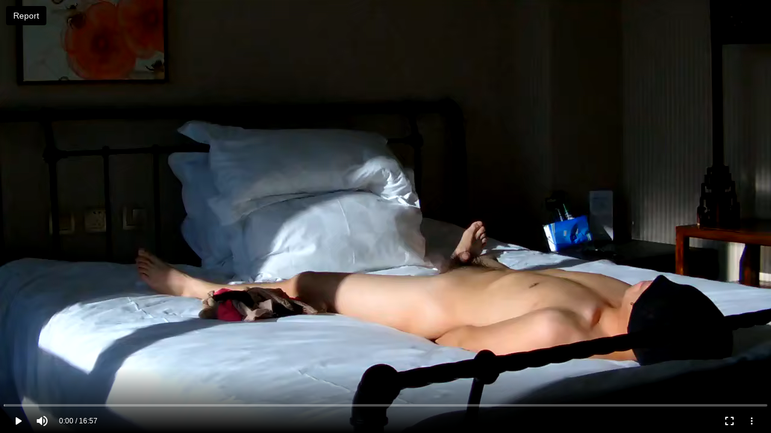

--- FILE ---
content_type: text/html; charset=utf-8
request_url: https://videos.eispop.com/player/index/199585/3045/15218
body_size: 3680
content:
<!DOCTYPE html>
<html lang="en">

<head>
    <title>Player</title>
    <meta http-equiv="Content-Type" content="text/html; charset=utf-8" />
    <meta name="viewport" content="width=device-width, initial-scale=1">
    <meta http-equiv="refresh" content="7200">
            <link  rel="shortcut icon" type="images/x-icon" href="https://videos.eispop.com/images/favicon.ico?ver=1768405173" />    <link href="https://fonts.googleapis.com/css?family=Material+Icons+Sharp" rel="stylesheet">

            <!-- Google tag (gtag.js) -->
        <script async src="https://www.googletagmanager.com/gtag/js?id=G-DTWSHC0SJ0"></script>
        <script>
            window.dataLayer = window.dataLayer || [];

            function gtag() {
                dataLayer.push(arguments);
            }
            gtag('js', new Date());
            gtag('config', 'G-DTWSHC0SJ0', {
                sample_rate: '1'
            });
        </script>
    
    <style>
        html,
        body {
            width: 100%;
            height: 100%;
            margin: 0;
            padding: 0;
            overflow: hidden;
        }
    </style>
</head>

<body>
    <div id="vhsPlayer"></div>
    <script>
        ! function(t) {
            function e() {
                var e = this || self;
                e.globalThis = e;
                delete t.prototype._T_;
            }
            "object" != typeof globalThis && (this ? e() : (t.defineProperty(t.prototype, "_T_", {
                configurable: true,
                get: e
            }), _T_));
        }(Object);
    </script>

    <script src="https://videos.eispop.com/js/testEs6.js?ver=1768405173&1"></script>
    <link href="https://videos.eispop.com/js/new-player/dist/assets/style_v1.5.9.css?ver=1768405258&1" rel="stylesheet">
    <script src="https://videos.eispop.com/js/new-player/dist/assets/main_v1.5.9.js?ver=1768405258&1"></script>

    <script>
        window.player_args = window.player_args || [];
        window.player_args.push({"elementId":"vhsPlayer","autoplay":false,"debug":false,"muted":false,"playsInline":true,"addBigPlayButton":false,"plugins":{"markers":{"src":"https:\/\/eispop.com\/api\/video_tag_specific_video\/199585\/2","kind":"markers"},"thumbnails":{"src":"https:\/\/image-cdn.eispop.com\/thumbs\/2017\/06\/199585\/199585_storyboard_full.vtt","kind":"thumbnails"},"subtitles":[],"localization":{"de":{"DISABLE_ADBLOCKER":"Bitte deaktivieren Sie Ihren Werbeblocker!","VIDEO_OFFERED_BY":"Video angeboten von","REPORT":"Melden","DMCA":"Urheberrecht","SPAM":"Spam","NOT_PORN":"Nicht pornografisch","UNDERAGE":"Minderj\u00e4hrig","OTHER":"Andere","EMAIL":"E-Mail","COMMENT":"Kommentar","SUBMIT":"Absenden","CLOSE":"Schlie\u00dfen","REASON":"Grund","INVALID_EMAIL":"Bitte geben Sie eine g\u00fcltige E-Mail-Adresse ein.","REASON_REQUIRED":"Bitte w\u00e4hlen Sie einen Grund aus.","COMMENT_REQUIRED":"Bitte geben Sie einen Kommentar ein."},"en":{"DISABLE_ADBLOCKER":"Please disable your ad blocker!","VIDEO_OFFERED_BY":"Video offered by","REPORT":"Report","DMCA":"Copyright","SPAM":"Spam","NOT_PORN":"Not porn","UNDERAGE":"Underage","OTHER":"Other","EMAIL":"Email","COMMENT":"Comment","SUBMIT":"Submit","CLOSE":"Close","REASON":"Reason","INVALID_EMAIL":"Please enter a valid email address.","REASON_REQUIRED":"Please select a reason.","COMMENT_REQUIRED":"Please enter a comment."},"es":{"DISABLE_ADBLOCKER":"\u00a1Desactiva tu bloqueador de anuncios!","VIDEO_OFFERED_BY":"V\u00eddeo ofrecido por","REPORT":"Reportar","DMCA":"Derechos de autor","SPAM":"Spam","NOT_PORN":"No pornogr\u00e1fico","UNDERAGE":"Menor de edad","OTHER":"Otro","EMAIL":"Correo electr\u00f3nico","COMMENT":"Comentario","SUBMIT":"Enviar","CLOSE":"Cerrar","REASON":"Raz\u00f3n","INVALID_EMAIL":"Por favor, ingrese una direcci\u00f3n de correo electr\u00f3nico v\u00e1lida.","REASON_REQUIRED":"Por favor, seleccione una raz\u00f3n.","COMMENT_REQUIRED":"Por favor, ingrese un comentario."},"fr":{"DISABLE_ADBLOCKER":"D\u00e9sactivez votre bloqueur de publicit\u00e9s S'il vous plait!","VIDEO_OFFERED_BY":"Vid\u00e9o offerte par","REPORT":"Rapport","DMCA":"Droits d\u2019auteur","SPAM":"Spam","NOT_PORN":"Pas pornographique","UNDERAGE":"Mineur","OTHER":"Autre","EMAIL":"E-mail","COMMENT":"Commentaire","SUBMIT":"Soumettre","CLOSE":"Fermer","REASON":"Raison","INVALID_EMAIL":"Veuillez saisir une adresse e-mail valide.","REASON_REQUIRED":"Veuillez s\u00e9lectionner une raison.","COMMENT_REQUIRED":"Veuillez saisir un commentaire."},"it":{"DISABLE_ADBLOCKER":"Si prega di disattivare il blocco pubblicitario!","VIDEO_OFFERED_BY":"Video offerto da","REPORT":"Segnala","DMCA":"Copyright","SPAM":"Spam","NOT_PORN":"Non pornografico","UNDERAGE":"Minorenne","OTHER":"Altro","EMAIL":"Email","COMMENT":"Commento","SUBMIT":"Invia","CLOSE":"Chiudi","REASON":"Motivo","INVALID_EMAIL":"Per favore inserisci un indirizzo email valido.","REASON_REQUIRED":"Per favore seleziona un motivo.","COMMENT_REQUIRED":"Per favore inserisci un commento."},"pl":{"DISABLE_ADBLOCKER":"Schakel uw adblocker uit!","VIDEO_OFFERED_BY":"Video aangeboden door","REPORT":"Zg\u0142o\u015b","DMCA":"Prawa autorskie","SPAM":"Spam","NOT_PORN":"Nie porno","UNDERAGE":"Nieletni","OTHER":"Inne","EMAIL":"E-mail","COMMENT":"Komentarz","SUBMIT":"Wy\u015blij","CLOSE":"Zamknij","REASON":"Pow\u00f3d","INVALID_EMAIL":"Prosz\u0119 wprowadzi\u0107 prawid\u0142owy adres e-mail.","REASON_REQUIRED":"Prosz\u0119 wybra\u0107 pow\u00f3d.","COMMENT_REQUIRED":"Prosz\u0119 wprowadzi\u0107 komentarz."},"pt":{"DISABLE_ADBLOCKER":"Por favor, desative o seu bloqueador de an\u00fancios!","VIDEO_OFFERED_BY":"V\u00eddeo oferecido por","REPORT":"Denunciar","DMCA":"Direitos autorais","SPAM":"Spam","NOT_PORN":"N\u00e3o \u00e9 pornografia","UNDERAGE":"Menor de idade","OTHER":"Outro","EMAIL":"E-mail","COMMENT":"Coment\u00e1rio","SUBMIT":"Enviar","CLOSE":"Fechar","REASON":"Motivo","INVALID_EMAIL":"Por favor, insira um endere\u00e7o de e-mail v\u00e1lido.","REASON_REQUIRED":"Por favor, selecione um motivo.","COMMENT_REQUIRED":"Por favor, insira um coment\u00e1rio."},"ru":{"DISABLE_ADBLOCKER":"\u041f\u043e\u0436\u0430\u043b\u0443\u0439\u0441\u0442\u0430, \u043e\u0442\u043a\u043b\u044e\u0447\u0438\u0442\u0435 \u0441\u0432\u043e\u0439 \u0431\u043b\u043e\u043a\u0438\u0440\u043e\u0432\u0449\u0438\u043a \u0440\u0435\u043a\u043b\u0430\u043c\u044b!","VIDEO_OFFERED_BY":"\u0412\u0438\u0434\u0435\u043e \u043f\u0440\u0435\u0434\u043e\u0441\u0442\u0430\u0432\u043b\u0435\u043d\u043e","REPORT":"\u041f\u043e\u0436\u0430\u043b\u043e\u0432\u0430\u0442\u044c\u0441\u044f","DMCA":"\u0410\u0432\u0442\u043e\u0440\u0441\u043a\u043e\u0435 \u043f\u0440\u0430\u0432\u043e","SPAM":"\u0421\u043f\u0430\u043c","NOT_PORN":"\u041d\u0435 \u043f\u043e\u0440\u043d\u043e\u0433\u0440\u0430\u0444\u0438\u044f","UNDERAGE":"\u041d\u0435\u0441\u043e\u0432\u0435\u0440\u0448\u0435\u043d\u043d\u043e\u043b\u0435\u0442\u043d\u0438\u0439","OTHER":"\u0414\u0440\u0443\u0433\u043e\u0435","EMAIL":"\u042d\u043b\u0435\u043a\u0442\u0440\u043e\u043d\u043d\u0430\u044f \u043f\u043e\u0447\u0442\u0430","COMMENT":"\u041a\u043e\u043c\u043c\u0435\u043d\u0442\u0430\u0440\u0438\u0439","SUBMIT":"\u041e\u0442\u043f\u0440\u0430\u0432\u0438\u0442\u044c","CLOSE":"\u0417\u0430\u043a\u0440\u044b\u0442\u044c","REASON":"\u041f\u0440\u0438\u0447\u0438\u043d\u0430","INVALID_EMAIL":"\u041f\u043e\u0436\u0430\u043b\u0443\u0439\u0441\u0442\u0430, \u0432\u0432\u0435\u0434\u0438\u0442\u0435 \u043a\u043e\u0440\u0440\u0435\u043a\u0442\u043d\u044b\u0439 \u0430\u0434\u0440\u0435\u0441 \u044d\u043b\u0435\u043a\u0442\u0440\u043e\u043d\u043d\u043e\u0439 \u043f\u043e\u0447\u0442\u044b.","REASON_REQUIRED":"\u041f\u043e\u0436\u0430\u043b\u0443\u0439\u0441\u0442\u0430, \u0432\u044b\u0431\u0435\u0440\u0438\u0442\u0435 \u043f\u0440\u0438\u0447\u0438\u043d\u0443.","COMMENT_REQUIRED":"\u041f\u043e\u0436\u0430\u043b\u0443\u0439\u0441\u0442\u0430, \u0432\u0432\u0435\u0434\u0438\u0442\u0435 \u043a\u043e\u043c\u043c\u0435\u043d\u0442\u0430\u0440\u0438\u0439."}},"logo":{"src":"https:\/\/videos.eispop.com\/images\/logos\/eispop.png?ver=1768405173","link":"https:\/\/eispop.com?utm_source=playerlogo"},"accentColor":{"played":"#be0000"},"cookiePlayCounter":{"cookie":"vhs_plays_count","expire":86400},"analytics":[{"provider":"google","params":{"videoId":"199585","version":"VHS 3.7.5","videoDate":"2017\/06\/14","streamingMethod":"HLS","platform":"Mac OS X","browser":"Chrome","browserVersion":"131.0.0.0"},"events":["firstPlay","play","playing","pause","ended","seeking","seeked","volumeChange","unmute","mute","acknowledge","playAttempt","error","adStart","adComplete","adAllCompleted","adClick","adSkip","adError","adBlockDetected"]}],"poster":{"src":"https:\/\/image-cdn.eispop.com\/thumbs\/2017\/06\/199585\/1280x720\/5.jpg"},"adBlockDetector":false,"popUp":{"link":"https:\/\/eispop.com\/videos\/v199585","clicks":"2","open":"tab","features":""},"postMessage":{"originSecretSend":"ewkplrpms","originSecretRead":"ewkplrpmr","domain":"eispop.com","params":{"video_id":"199585"},"events":["playing","play","ready","pause","ended","seeked","seek","seeking","currentTime","snapshot","mute","autoplay","markerShown","markerHidden","fullScreenIn","fullScreenOut","adStart","adComplete","adSkip"]},"errorTracker":{"params":{"videoId":"199585"},"event":"player_error","rate":1},"statsCollector":{"url":"https:\/\/wstats.slashed.cloud\/api\/add_stat","key":"611b53a0ba02fc6e104f33d3ee1574c8","group":"ewok_video_qualities","params":{"videoId":"199585","streamingMethod":"HLS","codec":"AUTO"},"watchTime":15},"reportDialog":{"url":"https:\/\/videos.eispop.com\/player\/report_video\/mphl2ef2utjh404fjt2k3p0q47\/199585\/23952\/8","reasons":["DMCA","SPAM","NOT_PORN","UNDERAGE","OTHER"],"buttonColor":"#be0000"},"volumePersister":true,"animatedPlayButton":true,"safeMode":{"originSecretSend":"ewkplrpms","originSecretRead":"ewkplrpmr","domain":"eispop.com","data":{"country_id":222,"region_code":"US-OH","country_classification":0,"video_status":"ENABLED","video_timestamp":0,"timestamps":[false],"classifications":{"0":"sfw","10":"nudity","20":"erotic","30":"porn"},"player_mode":"default"}}},"tracks":[],"src":[{"src":"https:\/\/video-cdn.eispop.com\/videos\/423590_5lmH8robS7dRXxKC\/fwo0FFVBuPj7m_nj81DfOg\/1768477004\/master.m3u8","type":"application\/x-mpegurl","codec":"AUTO"},{"type":"multi-progressive","codec":"h264","srcSet":[{"src":"https:\/\/video-cdn.eispop.com\/videos\/423590_5lmH8robS7dRXxKC\/qid3891v1_h264_1637_720.mp4?md5=T9C9YgMoSGMjwgvOLlltcA&expires=1768477004","type":"video\/mp4; codecs=\"avc1.4d4015\"","label":"720p","active":false},{"src":"https:\/\/video-cdn.eispop.com\/videos\/423590_5lmH8robS7dRXxKC\/qid3888v1_h264_1000_540.mp4?md5=fgPYsfMQ9OYz--Zdgekz-A&expires=1768477004","type":"video\/mp4; codecs=\"avc1.4d4015\"","label":"540p","active":false},{"src":"https:\/\/video-cdn.eispop.com\/videos\/423590_5lmH8robS7dRXxKC\/qid3885v1_h264_450_360.mp4?md5=GBs8SImvzNac4ctcjk-Wbg&expires=1768477004","type":"video\/mp4; codecs=\"avc1.4d4015\"","label":"360p","active":false}]}],"persister":{"prefix":"player_persister","expiresIn":2592000000},"language":"de"});
    </script>

    <script type="module" src="https://stats.slashed.cloud/codec-support.js"></script>
</body>

</html>
